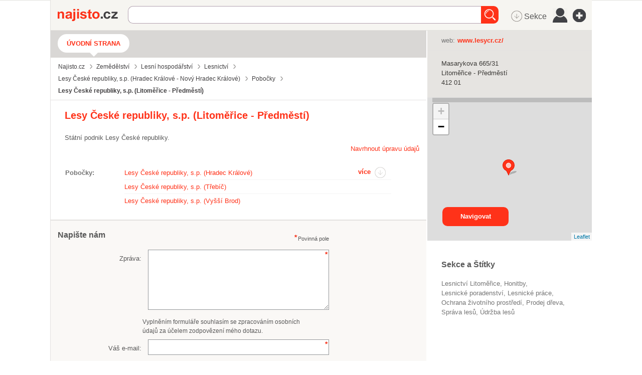

--- FILE ---
content_type: text/html; charset=utf-8
request_url: https://najisto.centrum.cz/46104/lesy-ceske-republiky-sp/
body_size: 71798
content:
<!DOCTYPE html> <html class="no-js"> <head>  <title>Lesy České republiky, s.p. (Litoměřice - Předměstí) - Najisto.cz</title>  <meta charset="UTF-8"> <meta name="referrer" content="unsafe-url">  <meta name="description" content="Státní podnik Lesy České republiky. Ověřené kontakty z katalogu firem Najisto.cz.">  <meta name="viewport" content="width=device-width, initial-scale=1.0"> <meta http-equiv="X-UA-Compatible" content="IE=edge">   <script type="text/javascript" charset="utf-8">window.gdprAppliesGlobally=true;function a(c){if(!window.frames[c]){if(document.body&&document.body.firstChild){var b=document.body;var d=document.createElement("iframe");d.style.display="none";d.name=c;d.title=c;b.insertBefore(d,b.firstChild)}else{setTimeout(function(){a(c)},5)}}}function e(j,f,h,i,d){function g(m,l,o,c){if(typeof o!=="function"){return}if(!window[f]){window[f]=[]}var k=false;if(d){k=d(m,l,o)}if(!k){window[f].push({command:m,parameter:l,callback:o,version:c})}}g.stub=true;function b(c){if(!window[j]||window[j].stub!==true){return}if(!c.data){return}var l=typeof c.data==="string";var n;try{n=l?JSON.parse(c.data):c.data}catch(k){return}if(n[h]){var m=n[h];window[j](m.command,m.parameter,function(p,o){var q={};q[i]={returnValue:p,success:o,callId:m.callId};c.source.postMessage(l?JSON.stringify(q):q,"*")},m.version)}}if(typeof window[j]!=="function"){window[j]=g;if(window.addEventListener){window.addEventListener("message",b,false)}else{window.attachEvent("onmessage",b)}}}e("__tcfapi","__tcfapiBuffer","__tcfapiCall","__tcfapiReturn");a("__tcfapiLocator");(function(c){var b=document.createElement("script");b.id="spcloader";b.type="text/javascript";b.async=true;b.src="https://sdk.privacy-center.org/"+c+"/loader.js?target="+document.location.hostname;b.charset="utf-8";var d=document.getElementsByTagName("script")[0];d.parentNode.insertBefore(b,d)})("9a8e2159-3781-4da1-9590-fbf86806f86e");window.didomiLoaded=true;var script=document.createElement("script");script.type="text/javascript";script.src="https://cdn.cpex.cz/cmp/v2/cpex-cmp.min.js";document.head.append(script);</script> <!--aaa-->
<!-- Google Tag Manager -->
<script type="text/javascript">
    

        (function(w,d,s,l,i){w[l]=w[l]||[];w[l].push({'gtm.start':
        new Date().getTime(),event:'gtm.js'});var f=d.getElementsByTagName(s)[0],
                j=d.createElement(s),dl=l!='dataLayer'?'&l='+l:'';j.async=true;j.src=
                'https://www.googletagmanager.com/gtm.js?id='+i+dl;f.parentNode.insertBefore(j,f);
                })(window,document,'script','dataLayer','GTM-N3T8G5C');

    

    
</script>
<!-- End Google Tag Manager -->
<!--bbb--> <link rel="stylesheet" href="//i0.cz/corp/menu.css?cp=3g0r" media="screen, projection">  <link rel="stylesheet" href="//i0.cz/najisto/common/css/shared-desktop.css?cp=3g0r" media="all">  <link rel="stylesheet" href="//i0.cz/najisto/common/compressed/micro_min.css?cp=3g0r" media="all">  <link rel="stylesheet" type="text/css" href="//i0.cz/najisto/common/css/pickadate.css?cp=3g0r"/>  <!--aaa-->
	<!--[if lt IE 9]>
		<link rel="stylesheet" href="//i0.cz/najisto/common/css/ie8.css?cp=3g0r" media="all">
	<![endif]-->
	<!--[if lt IE 10]>
		<link rel="stylesheet" href="//i0.cz/najisto/common/css/ie89.css?cp=3g0r" media="all">
	<![endif]-->
	<!--bbb-->  <noscript> <link rel="stylesheet" href="//i0.cz/najisto/common/css/noscript.css?cp=3g0r" media="all"> </noscript> <link rel="stylesheet" href="//i0.cz/najisto/common/css/shared-print.css?cp=3g0r" media="print"> <link rel="icon" href="//i0.cz/l/favicon/najisto.png?cp=3g0r" type="image/png"> <link rel="apple-touch-icon" sizes="114×114" href="//i0.cz/najisto/common/img/apple-touch-icon-precomposed.png"> <!--aaa-->
	<style>
							</style>
	<!--[if lt IE 9]>
		<style>
					</style>
	<![endif]-->
	<!--bbb-->  <script src="//i0.cz/l/js/jquery/jquery-1.7.js"></script>  <!--aaa-->
	<!--[if lt IE 9]>
		<script src="//i0.cz/najisto/common/js/html5shiv.js?cp=3g0r"></script>
		<script src="//i0.cz/najisto/common/js/respond.src.js?cp=3g0r"></script>
	<![endif]-->

	<!--[if (gt IE 7)&(lt IE 9)]> 
		
		<script src="//i0.cz/najisto/common/js/pie.js?cp=3g0r"></script>
		<script src="//i0.cz/najisto/common/js/pie-selectors-ie.js?cp=3g0r"></script> 
	<![endif]-->
	<!--bbb-->  <script>var _sashec_queue=_sashec_queue||[];window._sasic_queue=window._sasic_queue||[];document.write('<script type="text/javascript" src="//prod-snowly-sasic.stdout.cz/dist/najisto/sasic.min.js"onLoad="_sasic.init()"><\/script>');document.write('<script type="text/javascript" src="//prod-snowly-sasic.stdout.cz/libs/sashec-connector.min.js"onLoad="_sashec.init()"><\/script>');window.AlsOptions={tag:"najisto"};</script> <script src="https://prod-snowly-als.stdout.cz/dist/als.min.js" onLoad="_feLogging.initLogging()"> </script>   <script type="text/javascript">_sashec_queue.push(["custom",function(){_sashec._dtm_consent=true}]);</script>  <script type="text/javascript">_sashec_queue.push(['group', {'site':'najisto', 'area':'zemedelstvi', 'targets':{"template":"detail","sec1":"lesni-hospodarstvi","sec2":"lesnictvi","device":"d"}, callback: function(e) {
			var position = e.position; // Reference of position object
			var type     = e.type;
			var is_empty = e.is_empty;
			if (type === 'insert' && !is_empty) {
				$(position.options.element).closest('.adoceanWrapper').show();
			}
		}, 'keyword': ['lesnicke-prace', 'lesnicke-poradenstvi', 'ochrana-zivotniho-prostredi', 'udrzba-lesu', 'sprava-lesu', 'honitba', 'prodej-dreva']}]);</script> </head> <body class="microsite platform_desktop noBundle noSkin" data-pin-position="50" > <!--aaa-->
<!-- Google Tag Manager (noscript) -->
<noscript>
    <iframe src="https://www.googletagmanager.com/ns.html?id=GTM-N3T8G5C"
            height="0"
            width="0"
            style="display:none;visibility:hidden">
    </iframe>
</noscript>
<!-- End Google Tag Manager (noscript) -->

<script type="text/javascript">
    var dataLayer = dataLayer || [];
    dataLayer.push({ });

    
</script>
<!--bbb--> <div id="fb-root"></div> <nav> <ul class="blind"> <li> <a href="http://www.ippi.cz/klavesove-zkratky/neni-mapa-stranek.html" accesskey="1">Klávesové zkratky</a> </li> <li> <a href="#na-obsah-stranky" accesskey="0">Na obsah stránky</a> </li> </ul> </nav>  <input type="hidden" class="configWidget" value='"id": "toolbarCentrum", "priority": "1"'/>  <div class="headerBackground"></div> <div class="loaderWrapper cf" id="tblLoading" style="display:none;"> <img class="loaderImage" alt="Ajax kolečko" src="//i0.cz/najisto/common/img/ajax-loader.gif"> <span class="loaderText">Načítám...</span> </div>  <input type="hidden" class="configWidget" value='"id": "ajaxLoader", "priority": "2"'/>  <!--aaa-->
	<script type="text/javascript">
		var brand_a_color = "";
		var brand_a_image = "";
		var brand_c_color = "";
		var brand_c_image = "";
		var preview = 0;
</script>
<!--bbb--> <div class='brand-a' id='brand-a' > <div class='brand-b' id='brand-b'> <div class='brand-c' id='brand-c' > <div id="reklama-leader" class="reklama-leader">  <script type="text/javascript">var size=["leader","79a","91a","92a","11a","21a"];_sashec_queue.push(["position","reklama-leader",{size:size,callback:function(a){if(((a.type=="insert")&&(a.is_empty==true))||preview==1){console.log("Odbocka - prazdny obsah fireplace");if(brand_a_color!=""){$(".brand-a").css("background-color",brand_a_color)}if(brand_a_image!=""){$(".brand-a").css("background-image",'url("'+brand_a_image+'")')}if(brand_c_color!=""){$(".brand-c").css("background-color",brand_c_color)}if(brand_c_image!=""){$(".brand-c").css("background-image",'url("'+brand_c_image+'")');brandImageStyle(".brand-c",1);$(".reklama-leader").css("height","100px")}}}}]);</script>  </div>  <div class="wrapper "> <div id="infoMessage" class="systemMessageHolder"></div> <div class="headerWrapper noPicture cf" >  <header class="header noPicture"> <div class="shadowLeft shadow js_hidden"></div> <div class="shadowMiddle shadow js_hidden"></div> <div class="shadowRight shadow js_hidden"></div> <div class="shadowMap shadow"></div><div class="siteLogo"> <a href="https://najisto.centrum.cz" accesskey="2" title="Najisto.cz" class="homepage-link">Najisto.cz</a> </div> <div class="globalSearchBox globalSearchBox--desktop">  <div class="searchBoxCenter searchBoxCenter--desktop"> <form class="js_searchForm cf" method="get" action="https://najisto.centrum.cz"> <div class="searchBoxWrapper"> <input class="searchField showHint searchField--desktop" type="text" accesskey="4" name="what" value=""  placeholder="" maxlength="100"> <input class="searchSubmitLupaDesktop" type="submit" value="Hledat" > </div> </form> </div>  <input type="hidden" class="configWidget" value='"id": "searchMessage", "priority": "0"'/>  </div>  <ul class="topMenu"> <li class="profileLinkWrap"> <a class="profileLink" href="#jsAuthFormWrapper"><span>Můj profil</span></a> </li> <li class="cf"> <a href="#" class="topMenuLink">menu</a> <ul class="topMenuItems topMenuPictureItems">   <li class="menuSekce" tabindex="0"> <span class="icon-MenuSekce icon-menu" title="Sekce">&nbsp;Sekce</span> </li>  <li class="menuUser" tabindex="0"> <span class="icon-MenuUser icon-menu" title="Uživatel"></span> </li> <li class="menuAddFirm" tabindex="0"> <a href="https://najisto.centrum.cz/registrace/" target="_blank" title="Přidat firmu zdarma" class="icon-AddCompany icon-menu"></a> </li>  </ul> </li> </ul>  <input type="hidden" class="configWidget" value='"id": "topMenuLink", "priority": "2"'/> <script type="text/javascript">var origWrapHeight=0;$(document).ready(function(){$(".menuUser").click(function(a){$(".overlay-userbox").toggle();a.stopPropagation()});origWrapHeight=$(".wrapper").height();$(".menuSekce").click(function(b){$(".overlay-sectionsbox").toggle();b.stopPropagation();var c=$(".overlay-sectionsbox").height();var a=$(".wrapper").height();if($(".overlay-sectionsbox").is(":visible")){if(a<c){origWrapHeight=a;$(".wrapper").height(c+100)}}else{$(".wrapper").height(origWrapHeight)}})});$(document).click(function(a){if(!$(a.target).closest(".overlay-userbox").length){if($(".overlay-userbox").is(":visible")){$(".overlay-userbox").hide()}}if(!$(a.target).closest(".overlay-sectionsbox").length){if($(".overlay-sectionsbox").is(":visible")){$(".overlay-sectionsbox").hide();$(".wrapper").height(origWrapHeight)}}});</script>  </header>  </div>  <div id="c46104" class="js_result content cf" data-hit-id="c46104" data-hit-page="microsite" data-ga="vizitka-typ|neplacena|" itemscope itemtype="http://schema.org/LocalBusiness"> <div class="main js_microsite" id="main">  <div class="navigationBox cf" id="navigation_box"> <ul class="siteNavigation"> <li class="selectedNavigationItem firstNavigationItem"> <a class="filtersHeader" href="https://najisto.centrum.cz/46104/lesy-ceske-republiky-sp/">Úvodní strana</a> </li>  </ul>  <ul class="breadcrumbsNavigation separatedList" itemscope itemtype="http://data-vocabulary.org/Breadcrumb"> <li><a href="https://najisto.centrum.cz" itemprop="url"><span itemprop="title">Najisto.cz</span></a></li>  <li><a href="https://najisto.centrum.cz/zemedelstvi/" itemprop="url"><span itemprop="title">Zemědělství</span></a></li>  <li><a href="https://najisto.centrum.cz/zemedelstvi/lesni-hospodarstvi/" itemprop="url"><span itemprop="title">Lesní hospodářství</span></a></li>  <li><a href="https://najisto.centrum.cz/zemedelstvi/lesni-hospodarstvi/lesnictvi/" itemprop="url"><span itemprop="title">Lesnictví</span></a></li>  <li><a href="https://najisto.centrum.cz/29089/lesy-ceske-republiky-sp/" itemprop="url"><span itemprop="title">Lesy České republiky, s.p. (Hradec&nbsp;Králové&nbsp;-&nbsp;Nový&nbsp;Hradec&nbsp;Králové)</span></a></li> <li><a href="https://najisto.centrum.cz/29089/lesy-ceske-republiky-sp/pobocky/" itemprop="url"><span itemprop="title">Pobočky</span></a></li>  <li class="breadcrumbsActual">Lesy České republiky, s.p. (Litoměřice&nbsp;-&nbsp;Předměstí)</li>  </ul>  </div><div class="basicInfo cf" id="basic_info_box"> <div class="basicInfoInner fullMarginleft">  <div class="leftIndent">  <h1 class="companyTitle" itemprop="name"><span class="companyName">Lesy České republiky, s.p. (Litoměřice - Předměstí)</span></h1>  <p class="companyInformation" itemprop="description">Státní podnik Lesy České republiky.</p>  <div class="editCompanyWrap">  <a href="https://najisto.centrum.cz/navrh-editace/?fid=46104" class="editCompanyButton">Navrhnout úpravu údajů</a>  </div> <!--aaa-->
				
				<script>
				$(document).ready(function() {
					console.debug('company_edit cacheblock.tpl');
					// if ($('#js_fancyEditCompany')) {
						$("#js_fancyEditCompany").fancybox({
							width: 400,
							maxWidth: 400,
							height:300,
							maxHeight:300

						});
					// }
					$('.fancybox-wrap').width(500);
					console.debug('company_edit cacheblock.tpl end');
				});
				</script>
				
				<!--bbb-->  </div>  <span class="js_gps hidden" data-lat="50.54085000" data-long="14.12539722" data-gmap-always-visible="true"></span>  </div> <div id="scroll" class="msgBox" style="display: block; clear: left; float: left;"></div>
 </div> <div id="inline1" class="fancy-video-content"> <iframe width="320" height="180" src="https://www.youtube.com/embed/9k8bqjwBsHg?list=PLjsg_uVrapXUPp8CEv1VwqJXW8_D1vUQ1" frameborder="0" allowfullscreen></iframe> </div>  <script>$(document).ready(function(){$(".fancybox").fancybox()});</script> <div class="contactsBox contactsBoxright cf" id="contacts_box" style="position: relative !important;" > <div class="contactsBoxInner fullMarginright cf">  <div class="contactsListWrapper"> <dl class="contactsList cf">  <dt>web:</dt>  <dd><a href="http://www.lesycr.cz/" {{$nofollow}  data-hit-linkid="64803" data-hit-pos="link_external" data-gac="odchody|vizitka|url" target="_blank" class="contactWeb" data-yext-target="website" data-disable-eventlog="" >www.lesycr.cz/</a></dd>  </dl>  </div>  </div> </div><div class="addressBox addressBoxright cf" id="address_box" style="position: relative !important;" > <div class="addressBoxInner fullMarginright cf"> <ul class="addressList" itemprop="address" itemscope itemtype="http://schema.org/PostalAddress">  <li itemprop="streetAddress" class="addressStreet">Masarykova&nbsp;665/31</li> <li itemprop="addressLocality" class="addressCity">Litoměřice - Předměstí</li> <li class="addressZip">412&nbsp;01</li> <li class="mapItem"><a class="mapLink js_googleMapLink" href="https://najisto.centrum.cz/50.54085000/14.12539722/mapa/">mapa</a></li>  </ul>  <div class="buttonsHolder">  <a class="callButton" href="tel:" data-gac="serp|zavolat">volat</a>  </div>  </div> </div><!--aaa-->
<script src="https://unpkg.com/leaflet@1.2.0/dist/leaflet.js"></script>
<link rel="stylesheet" href="https://unpkg.com/leaflet@1.2.0/dist/leaflet.css" />
<!--bbb--> <div class="branchMapBox" id="map_box"> <div class="branchShadowTop shadow"></div> <div class="branchShadowLeft shadow"></div> <div id="resultsMap" class="googleMap"></div>  <a class="buttonSubmit mapsButton" href="https://maps.google.com/maps?daddr=50.54085000,14.12539722">Navigovat</a>  </div> <!--aaa-->

<script type="text/javascript">
	
	function showOsmMap() {
		var point = L.latLng({$object->address->gps['latitude']},{$object->address->gps['longitude']});
		var osmTileUrl = 'https://{s}.tile.openstreetmap.org/{z}/{x}/{y}.png';
		var basemap = new L.TileLayer(osmTileUrl, {maxZoom: 18});
		mymap = new L.Map('resultsMap', {
			layers: [basemap],
			center: point, 
			zoom: 13
		});
		var marker = L.marker(point,{
			icon: L.spriteIcon()
		}).addTo(mymap);	
	}
	
	function centerOsmMap() {
		showOsmMap();
	}
	
</script>

<!--bbb--> <div class="branchesBox verticalPadding" id="branches_box"> <h2 class="boxHeading boxHeadingCollapsible js_hiddenBox"><span class="boxHeadingInner">Pobočky</span></h2> <div class="branchesBoxInner toggleBox" data-hit-page="microsite_branches_box"> <div class="branchesPreviewWrap"> <ul class="branchesPreview" id="branchesPreview">  <li> <a href="https://najisto.centrum.cz/29089/lesy-ceske-republiky-sp/" title="Lesy České republiky, s.p. (Hradec Králové)" data-hit-id="c29089" data-hit-pos="link_microsite"  data-hit-linkid="0" data-disable-eventlog="">Lesy České republiky, s.p. (Hradec Králové)</a> </li>  <li> <a href="https://najisto.centrum.cz/46200/lesy-ceske-republiky-sp/" title="Lesy České republiky, s.p. (Třebíč)" data-hit-id="c46200" data-hit-pos="link_microsite"  data-hit-linkid="0" data-disable-eventlog="">Lesy České republiky, s.p. (Třebíč)</a> </li>  <li> <a href="https://najisto.centrum.cz/46303/lesy-ceske-republiky-sp/" title="Lesy České republiky, s.p. (Vyšší Brod)" data-hit-id="c46303" data-hit-pos="link_microsite"  data-hit-linkid="0" data-disable-eventlog="">Lesy České republiky, s.p. (Vyšší Brod)</a> </li>  </ul> <a class="moreBranchesLink iconRight" href="#branchesFull">více</a> </div> <div class="branchesFullWrap js_hidden" id="branchesFull">  <ul class="branchesFull branchesList"> <li class="js_result  resultItem notOffensive cf" id="comp29089" data-hit-id="c29089" > <div class="companyInfo">  <h3 class="companyTitle withIcon"> <a href="https://najisto.centrum.cz/29089/lesy-ceske-republiky-sp/" data-hit-pos="link_microsite"  data-hit-linkid="0" data-disable-eventlog=""  data-reported="true"> Lesy České republiky, s.p. (Hradec&nbsp;Králové&nbsp;-&nbsp;Nový&nbsp;Hradec&nbsp;Králové) - centrála </a> </h3>  <ul class="companyContacts separatedList">  <li class="js_branchAddress"> Přemyslova 1106, Hradec Králové </li>  <li class="cellphoneNumber js_branchPhone"><a href="tel:"></a></li>  <li class="js_branchWeb"> <a href="http://www.lesycr.cz/"  data-hit-pos="link_external" data-gac="odchody|serp|url" target="_blank"  data-hit-linkid="64754"> www.lesycr.cz/ </a> </li>  <li class="gpsItem js_gps" data-lat="50.17565776" data-long="15.86170108" >  <span class="mapItem"> <a class="mapLink js_googleMapLink" href="https://najisto.centrum.cz/50.17565776/15.86170108/mapa/">mapa</a> </span>  </li>  </ul>  </div> </li><li class="js_result  resultItem notOffensive cf" id="comp46200" data-hit-id="c46200" > <div class="companyInfo">  <h3 class="companyTitle withIcon"> <a href="https://najisto.centrum.cz/46200/lesy-ceske-republiky-sp/" data-hit-pos="link_microsite"  data-hit-linkid="0" data-disable-eventlog=""  data-reported="true"> Lesy České republiky, s.p. (Třebíč&nbsp;-&nbsp;Podklášteří) </a> </h3>  <ul class="companyContacts separatedList">  <li class="js_branchAddress"> 9. května 354, Třebíč </li>  <li class="cellphoneNumber js_branchPhone"><a href="tel:"></a></li>  <li class="js_branchWeb"> <a href="http://www.lesycr.cz/"  data-hit-pos="link_external" data-gac="odchody|serp|url" target="_blank"  data-hit-linkid="64835"> www.lesycr.cz/ </a> </li>  <li class="gpsItem js_gps" data-lat="49.21898056" data-long="15.86955278" >  <span class="mapItem"> <a class="mapLink js_googleMapLink" href="https://najisto.centrum.cz/49.21898056/15.86955278/mapa/">mapa</a> </span>  </li>  </ul>  </div> </li><li class="js_result  resultItem notOffensive cf" id="comp46303" data-hit-id="c46303" > <div class="companyInfo">  <h3 class="companyTitle withIcon"> <a href="https://najisto.centrum.cz/46303/lesy-ceske-republiky-sp/" data-hit-pos="link_microsite"  data-hit-linkid="0" data-disable-eventlog=""  data-reported="true"> Lesy České republiky, s.p. (Vyšší&nbsp;Brod) </a> </h3>  <ul class="companyContacts separatedList">  <li class="js_branchAddress"> K Vltavě 416, Vyšší Brod </li>  <li class="cellphoneNumber js_branchPhone"><a href="tel:"></a></li>  <li class="js_branchWeb"> <a href="http://www.lesycr.cz/"  data-hit-pos="link_external" data-gac="odchody|serp|url" target="_blank"  data-hit-linkid="64771"> www.lesycr.cz/ </a> </li>  <li class="gpsItem js_gps" data-lat="48.61929394" data-long="14.31277523" >  <span class="mapItem"> <a class="mapLink js_googleMapLink" href="https://najisto.centrum.cz/48.61929394/14.31277523/mapa/">mapa</a> </span>  </li>  </ul>  </div> </li><li class="js_result  resultItem notOffensive cf" id="comp1912370" data-hit-id="c1912370" > <div class="companyInfo">  <h3 class="companyTitle withIcon"> <a href="https://najisto.centrum.cz/1912370/lesy-ceske-republiky-sp/" data-hit-pos="link_microsite"  data-hit-linkid="0" data-disable-eventlog="" > Lesy České republiky, s.p. (Bruntál) </a> </h3>  <ul class="companyContacts separatedList">  <li class="js_branchAddress"> Partyzánská 1579, Bruntál </li>  <li class="cellphoneNumber js_branchPhone"><a href="tel:"></a></li>  <li class="js_branchWeb"> <a href="http://www.lesycr.cz/"  data-hit-pos="link_external" data-gac="odchody|serp|url" target="_blank"  data-hit-linkid="64758"> www.lesycr.cz/ </a> </li>  <li class="gpsItem js_gps" data-lat="49.98741280" data-long="17.46677411" >  <span class="mapItem"> <a class="mapLink js_googleMapLink" href="https://najisto.centrum.cz/49.98741280/17.46677411/mapa/">mapa</a> </span>  </li>  </ul>  </div> </li><li class="js_result  resultItem notOffensive cf" id="comp46170" data-hit-id="c46170" > <div class="companyInfo">  <h3 class="companyTitle withIcon"> <a href="https://najisto.centrum.cz/46170/lesy-ceske-republiky-sp/" data-hit-pos="link_microsite"  data-hit-linkid="0" data-disable-eventlog="" > Lesy České republiky, s.p. (Morávka) </a> </h3>  <ul class="companyContacts separatedList">  <li class="js_branchAddress"> 557, Morávka </li>  <li class="cellphoneNumber js_branchPhone"><a href="tel:"></a></li>  <li class="js_branchWeb"> <a href="http://www.lesycr.cz/"  data-hit-pos="link_external" data-gac="odchody|serp|url" target="_blank"  data-hit-linkid="64793"> www.lesycr.cz/ </a> </li>  <li class="gpsItem js_gps" data-lat="49.60036944" data-long="18.51308611" >  <span class="mapItem"> <a class="mapLink js_googleMapLink" href="https://najisto.centrum.cz/49.60036944/18.51308611/mapa/">mapa</a> </span>  </li>  </ul>  </div> </li> <li> <a class="allBranchesLink" href="https://najisto.centrum.cz/46104/lesy-ceske-republiky-sp/pobocky/">všechny pobočky (94)</a> </li> </ul> <a class="lessBranchesLink iconRight" href="#branchesPreview">méně</a> </div> </div>  </div> <div class="companyDescription" id="description_box" > <h2 class="boxHeading boxHeadingCollapsible js_hiddenBox"><span class="boxHeadingInner">Více informací</span></h2> <div class="companyDescriptionInner fullMarginleft toggleBox"> <div class='nos_text'><div class='nos_default'></div></div> </div>  </div> <div id="inline1" class="fancy-video-content"> <iframe width="320" height="180" src="https://www.youtube.com/embed/9k8bqjwBsHg?list=PLjsg_uVrapXUPp8CEv1VwqJXW8_D1vUQ1" frameborder="0" allowfullscreen></iframe> </div> <!--aaa-->
<script>
$(document).ready(function() {		
	$('.fancybox').fancybox();
	});
	
</script>
<!--bbb--> <div class="contactForm formBox cf hasCaptcha" id="contact_form_box"> <h2 class="boxHeading boxHeadingCollapsible js_hiddenBox"><span class="boxHeadingInner">Napište nám</span></h2> <div class="fullMarginleft toggleBox cf"> <p class="infoRequired">Povinná pole</p> <div id="contactUsForm"> <form method="post">
	<input id="form_name_reviewa" value="nglib\fe\forms\ContactUsForm" type="hidden" name="form_name" class="inputForm_name">
	<input name="poptavej_cz_hf" value="" type="hidden" id="id_poptavej_cz_hf" class="inputPoptavej_cz_hf">
	<div class="contactNotesFieldWrapper formRow contactNotesFieldWrapper cf"><label for="id_contactNotes" class="labelContactNotes labelContactNotes">Zpráva:</label><textarea rows="5" cols="50" class="formField textareaContactNotes requiredField" data-ng-maxLength="16384" name="contactNotes" id="id_contactNotes"></textarea></div>
	<div class='gdprText'>Vyplněním formuláře souhlasím se zpracováním osobních údajů za účelem zodpovězení mého dotazu.</div>
	<div class="contactEmailFieldWrapper formRow contactEmailFieldWrapper cf"><label for="id_contactEmail" class="labelContactEmail labelContactEmail">Váš e-mail:</label><input placeholder="" value type="text" maxLength="256" class="formField inputContactEmail requiredField" name="contactEmail" id="id_contactEmail"></div>
	<input class="hidden formField inputHoneypot_contact" placeholder="Nevypňujte prosím toto pole" value type="text" maxLength="256" name="honeypot_contact" id="id_honeypot_contact">
	<label for="id_simpleControl_contact" class="labelSimpleControl_contact labelSimpleControl_contact">Opište text "<span class="simpleControlText">23</span>":</label><input data-scp="23" value type="text" maxLength="256" class="formField inputSimpleControl_contact requiredField" name="simpleControl_contact" id="id_simpleControl_contact">
	<div class="captchaFieldWrapper formRow captchaFieldWrapper cf"><label for="id_captcha" class="labelCaptcha labelCaptcha">Doplňte výsledek:</label><input value="" type="text" maxLength="256" class="formField inputCaptcha requiredField" name="captcha" id="id_captcha"><img class="captchaImage" src="/captcha.php?uuid=c0051e11-4185-410e-8e3d-a466aa5baa44" /></div>
	<button name="contact_form_submit" class="buttonSubmit buttonSubmit_contact" type="submit" id="id_submit_contact"><span class="buttonIcon">Odeslat</span></button>
	<input value="c0051e11-4185-410e-8e3d-a466aa5baa44" type="hidden" class="formField inputUuid requiredField" name="uuid" id="id_uuid">

<input type="hidden" name="csrf" value="dc2ee9acc0d37d264fc5efbcd75b52e39c113f81"></form><input type="hidden" class="configWidget" value='"id": "contact_form", "priority": "10", "config": "contact_form_submit"' /> </div> </div>  </div> <input type="hidden" class="configWidget" value='"id": "contact_us", "priority": "2"'/> <div class="keywordsBox" id="keywords_box"> <h2 class="boxHeading">Sekce a Štítky</h2> <div class="fullMarginright"> <ul class="keywordsList cf">  <li class="keywordItem"> <a href="https://najisto.centrum.cz/zemedelstvi/lesni-hospodarstvi/lesnictvi/region/ustecky/litomerice/litomerice/" data-gac="vizitka-akce|klicova-slova" class="companySection">Lesnictví&nbsp;Litoměřice</a> </li>  <li class="keywordItem"> <a href="https://najisto.centrum.cz/tag/honitba/" data-gac="vizitka-akce|klicova-slova" class="companySection">honitby</a> </li>  <li class="keywordItem"> <a href="https://najisto.centrum.cz/tag/lesnicke-poradenstvi/" data-gac="vizitka-akce|klicova-slova" class="companySection">lesnické poradenství</a> </li>  <li class="keywordItem"> <a href="https://najisto.centrum.cz/tag/lesnicke-prace/" data-gac="vizitka-akce|klicova-slova" class="companySection">lesnické práce</a> </li>  <li class="keywordItem"> <a href="https://najisto.centrum.cz/tag/ochrana-zivotniho-prostredi/" data-gac="vizitka-akce|klicova-slova" class="companySection">ochrana životního prostředí</a> </li>  <li class="keywordItem"> <a href="https://najisto.centrum.cz/tag/prodej-dreva/" data-gac="vizitka-akce|klicova-slova" class="companySection">prodej dřeva</a> </li>  <li class="keywordItem"> <a href="https://najisto.centrum.cz/tag/sprava-lesu/" data-gac="vizitka-akce|klicova-slova" class="companySection">správa lesů</a> </li>  <li class="keywordItem"> <a href="https://najisto.centrum.cz/tag/udrzba-lesu/" data-gac="vizitka-akce|klicova-slova" class="companySection">údržba lesů</a> </li>  </ul> </div>  </div>  <div class="relatedCompaniesBox cf" id="related_companies_box"> <h2 class="boxHeadingCollapsible boxHeading js_hiddenBox"><span class="boxHeadingInner">Vyzkoušejte také</span></h2> <div class="relatedCompaniesBoxInner fullMarginleft toggleBox cf"> <ul class="relatedCompaniesList" data-hit-page="microsite_related_box">  <li class="cf firstInRow"> <a class="relatedCompanyLogo" href="http://www.ceske-lihne.cz/" data-gac="vizitka-akce|vyzkousejte-take">  <img src="//i0.cz/s/nosf/1vuZLp/3842.70x70.jpg" alt="logo BIOSKA SEDLČANY s.r.o. - líhně na drůbež a pernatou zvěř">  </a> <h3 class="relatedCompanyHeading"> <a href="http://www.ceske-lihne.cz/" data-hit-id="c31056r31666023p31471709s30547206" data-hit-pos="link_microsite"  data-hit-linkid="0" data-gac="vizitka-akce|vyzkousejte-take"> BIOSKA SEDLČANY s.r.o. - líhně na drůbež a pernatou zvěř </a> </h3> <p class="relatedCompanyDescription"> Automatický provoz, nízká spotřeba energie a produkty pro drobné ... </p> </li>  <li class="cf"> <a class="relatedCompanyLogo" href="https://najisto.centrum.cz/1906090/cernin-sro/" data-gac="vizitka-akce|vyzkousejte-take">  <img src="//i0.cz/s/nosf/p2QxOA/127112.70x70.jpg" alt="logo Cernin s.r.o. - Kompostárny a krmné vozy s vakováním siláže, senáže apod.">  </a> <h3 class="relatedCompanyHeading"> <a href="https://najisto.centrum.cz/1906090/cernin-sro/" data-hit-id="c1906090r31666409p31471855s30547254" data-hit-pos="link_microsite"  data-hit-linkid="0" data-gac="vizitka-akce|vyzkousejte-take"> Cernin s.r.o. - Kompostárny a krmné vozy s vakováním siláže, senáže apod. </a> </h3> <p class="relatedCompanyDescription"> Specializujeme se na výrobu míchacích vertikálních systémů ... </p> </li>  </ul>  </div> </div>  <!--aaa-->
<script>
	// NNG.Logger.debug('Google adsense A/B: B mode');

	var isA = 0;
	var google_num_ads = 0;
	var google_last_ad_type = '';

	function google_ad_request_done(google_ads) {
		var s;

		if (google_ads.length == 0)
			return;

		google_num_ads += google_ads.length;
		google_last_ad_type = google_ads[0].type;

		s = '<div class="googleAds googleAdsMini cf" id="google_adsense_B_box"><a class="ad-attribution" href="'+ google_info.feedback_url+'">Reklamy Google</a><br>';

		if (google_ads[0].type == "image") {
			s += '<a href="' + google_ads[0].url + '" target="_top" title="go to ' + google_ads[0].visible_url + '"><img border="0" src="' + google_ads[0].image_url + '"width="' + google_ads[0].image_width + '"height="' + google_ads[0].image_height + '"></a>';
		} else if (google_ads[0].type == "flash") {
			s += '<object classid="clsid:D27CDB6E-AE6D-11cf-96B8-444553540000"' + ' codebase="http://download.macromedia.com/pub/shockwave/cabs/flash/swflash.cab#version=6,0,0,0"' + ' WIDTH="' + google_ad.image_width + '" HEIGHT="' + google_ad.image_height + '">' + '<PARAM NAME="movie" VALUE="' + google_ad.image_url + '">' + '<PARAM NAME="quality" VALUE="high">' + '<PARAM NAME="AllowScriptAccess" VALUE="never">' + '<EMBED src="' + google_ad.image_url + '" WIDTH="' + google_ad.image_width + '" HEIGHT="' + google_ad.image_height + '" TYPE="application/x-shockwave-flash"' + ' AllowScriptAccess="never" ' + ' PLUGINSPAGE="http://www.macromedia.com/go/getflashplayer"></EMBED></OBJECT>';
		} else if (google_ads[0].type == "html") {
			s += google_ads[0].snippet;
		} else if (google_ads[0].type == "text") {
			switch (google_ads.length) {
				case 1:
					ad_title_class = 'ad-title-large';
					ad_text_class = 'ad-text-large';
					ad_url_class = 'ad-url-large';
					break;
				case 2:
					ad_title_class = 'ad-title-aside';
					ad_text_class = 'ad-text-aside';
					ad_url_class = 'ad-url-aside';
					break;
				default:
					ad_title_class = 'ad-title';
					ad_text_class = 'ad-text';
					ad_url_class = 'ad-url';
					break;
			}

			for(var i=0; i < google_ads.length; i++) {
				s += '<div class="googleAdsItem"><a class="' + ad_title_class + '" href="' + google_ads[i].url + '" >' + google_ads[i].line1 + '</a><br><span class="' + ad_text_class + '">' + google_ads[i].line2 + google_ads[i].line3 + '</span><br>' + '<a class="' + ad_url_class + '" href="' + google_ads[i].url + '" >' + google_ads[i].visible_url + '</a></div>';
			}
		}
		s += '</div>';
		document.write(s);
		return;
	}
</script>

<!--bbb--> <div class="googleAds googleAdsMini cf" id="google_adsense_B_box"> <script src="//i0.cz/reklama/bo/ads/najisto-detail-left.js"> </script> </div> <!--aaa-->
<script>
	/* Google ads box is appended last, because it caused delay (box flashing) within boxes placement */
	$('#main').append($('#google_adsense_B_box'));
</script>
<!--bbb-->  </div> <div class="sidebar" id="sidebar"></div>    <div id="js_adOceanBanner_box" class="adoceanWrapper" style="display: none"> <h5 class="adHeading">Reklama</h5> <script type="text/javascript">_sashec_queue.push(['position', 'js_adOceanBanner_box', {"size":["mediumrectangle","halfpage","square300","sq3","sky","widesky"],"pos":"1","targets":{"template":"detail","sec1":"lesni-hospodarstvi","sec2":"lesnictvi","device":"d"}}]);</script> </div>  <div class="shadowMain shadow"></div> </div> <div id="overlay-userbox" class="overlay-userbox">  <div>Přihlášení</div> <hr> <a href="//admin-najisto.centrum.cz" target="_blank" class="admin">Chci upravit firmu</a> <a href="#jsAuthFormWrapper" class="recenzent profileLink">Jsem recenzent</a>  </div><div id="overlay-sectionsbox" class="overlay-sectionsbox">  <a class="all-sections" href="https://najisto.centrum.cz/sekce/"><strong>Všechny sekce</strong></a>  <ul class="list-section-tree cf">  <li class="item-section-tree row-section-tree-desktop row-section-tree-tablet" style='background-image: url("http://i0.cz/s/nosf/d0Ubv4/908015.png"); '> <h3> <a class="section-tree-section" href="/auto-moto/"> Auto moto </a> </h3>  <div class="section-tree-subsection-wrap"> <ul class="display-block">  <li> <a class="section-tree-subsection" href="https://najisto.centrum.cz/auto-moto/osobni-automobily/"> Osobní automobily </a> </li>  <li> <a class="section-tree-subsection" href="https://najisto.centrum.cz/auto-moto/servis-auto-moto/"> Servis auto-moto </a> </li>  <li> <a class="section-tree-subsection" href="https://najisto.centrum.cz/auto-moto/prislusenstvi-a-doplnky-pro-motorova-vozidla/"> Příslušenství a doplňky pro motorová vozidla </a> </li>  <li> <a class="section-tree-subsection" href="https://najisto.centrum.cz/auto-moto/nahradni-dily-pro-auto-moto/"> Náhradní díly pro auto-moto </a> </li>  <li> <a class="section-tree-subsection" href="https://najisto.centrum.cz/auto-moto/prodej-auto-moto/"> Prodej auto-moto </a> </li>  </ul> </div>  </li>  <li class="item-section-tree" style='background-image: url("http://i0.cz/s/nosf/MyrEYc/908016.png"); '> <h3> <a class="section-tree-section" href="/bydleni/"> Bydlení </a> </h3>  <div class="section-tree-subsection-wrap"> <ul class="display-block">  <li> <a class="section-tree-subsection" href="https://najisto.centrum.cz/bydleni/remeslnici/"> Řemeslníci </a> </li>  <li> <a class="section-tree-subsection" href="https://najisto.centrum.cz/bydleni/stavba-a-rekonstrukce/"> Stavba a rekonstrukce </a> </li>  <li> <a class="section-tree-subsection" href="https://najisto.centrum.cz/bydleni/vybaveni-domacnosti/"> Vybavení domácnosti </a> </li>  <li> <a class="section-tree-subsection" href="https://najisto.centrum.cz/bydleni/zahrada/"> Vše pro vaši zahradu </a> </li>  <li> <a class="section-tree-subsection" href="https://najisto.centrum.cz/bydleni/reality/"> Reality </a> </li>  </ul> </div>  </li>  <li class="item-section-tree row-section-tree-tablet" style='background-image: url("http://i0.cz/s/nosf/_8_qW1/908017.png"); '> <h3> <a class="section-tree-section" href="/cestovani-a-ubytovani/"> Cestování a ubytování </a> </h3>  <div class="section-tree-subsection-wrap"> <ul class="display-block">  <li> <a class="section-tree-subsection" href="https://najisto.centrum.cz/cestovani-a-ubytovani/ubytovani/"> Ubytování </a> </li>  <li> <a class="section-tree-subsection" href="https://najisto.centrum.cz/cestovani-a-ubytovani/regionalni-informace/"> Regionální informace </a> </li>  <li> <a class="section-tree-subsection" href="https://najisto.centrum.cz/cestovani-a-ubytovani/cestovni-kancelare-a-agentury/"> Cestovní kanceláře a agentury </a> </li>  <li> <a class="section-tree-subsection" href="https://najisto.centrum.cz/cestovani-a-ubytovani/tlumoceni-preklad-a-prepisy/"> Tlumočení, překlad a přepisy </a> </li>  <li> <a class="section-tree-subsection" href="https://najisto.centrum.cz/cestovani-a-ubytovani/sluzby-turistum/"> Služby turistům </a> </li>  </ul> </div>  </li>  <li class="item-section-tree row-section-tree-desktop" style='background-image: url("http://i0.cz/s/nosf/uG0ROg/908018.png"); '> <h3> <a class="section-tree-section" href="/doprava/"> Doprava </a> </h3>  <div class="section-tree-subsection-wrap"> <ul class="display-block">  <li> <a class="section-tree-subsection" href="https://najisto.centrum.cz/doprava/silnicni-autodoprava/"> Silniční autodoprava </a> </li>  <li> <a class="section-tree-subsection" href="https://najisto.centrum.cz/doprava/postovni-a-dorucovatelske-sluzby/"> Poštovní a doručovatelské služby </a> </li>  <li> <a class="section-tree-subsection" href="https://najisto.centrum.cz/doprava/logisticke-sluzby-a-skladovani/"> Logistické služby a skladování </a> </li>  <li> <a class="section-tree-subsection" href="https://najisto.centrum.cz/doprava/dopravni-a-inzenyrske-stavby/"> Dopravní a inženýrské stavby </a> </li>  <li> <a class="section-tree-subsection" href="https://najisto.centrum.cz/doprava/pujcovny-auto-moto/"> Půjčovny auto-moto </a> </li>  </ul> </div>  </li>  <li class="item-section-tree row-section-tree-tablet" style='background-image: url("http://i0.cz/s/nosf/EPRn8X/908019.png"); '> <h3> <a class="section-tree-section" href="/elektronika/"> Elektronika </a> </h3>  <div class="section-tree-subsection-wrap"> <ul class="display-block">  <li> <a class="section-tree-subsection" href="https://najisto.centrum.cz/elektronika/vypocetni-technika/"> Výpočetní technika </a> </li>  <li> <a class="section-tree-subsection" href="https://najisto.centrum.cz/elektronika/domaci-technika/"> Prodej a servis domácí techniky </a> </li>  <li> <a class="section-tree-subsection" href="https://najisto.centrum.cz/elektronika/audiovizualni-technika/"> Prodej, servis a bazar audiovizuální techniky </a> </li>  <li> <a class="section-tree-subsection" href="https://najisto.centrum.cz/elektronika/mobilni-telefony/"> Mobilní telefony </a> </li>  <li> <a class="section-tree-subsection" href="https://najisto.centrum.cz/elektronika/kancelarska-technika/"> Kancelářská technika </a> </li>  </ul> </div>  </li>  <li class="item-section-tree" style='background-image: url("http://i0.cz/s/nosf/NpdCZ0/907739.png"); '> <h3> <a class="section-tree-section" href="/erotika/"> Erotika </a> </h3>  <div class="section-tree-subsection-wrap"> <ul class="display-block">  <li> <a class="section-tree-subsection" href="https://najisto.centrum.cz/erotika/eroticke-sluzby/"> Erotické služby </a> </li>  <li> <a class="section-tree-subsection" href="https://najisto.centrum.cz/erotika/sex-shopy/"> Sex shopy </a> </li>  <li> <a class="section-tree-subsection" href="https://najisto.centrum.cz/erotika/eroticke-podniky/"> Erotické podniky </a> </li>  <li> <a class="section-tree-subsection" href="https://najisto.centrum.cz/erotika/eroticka-videa/"> Erotická videa </a> </li>  <li> <a class="section-tree-subsection" href="https://najisto.centrum.cz/erotika/eroticke-seznamky/"> Erotické seznamky </a> </li>  </ul> </div>  </li>  <li class="item-section-tree row-section-tree-desktop row-section-tree-tablet" style='background-image: url("http://i0.cz/s/nosf/2KQHwK/908021.png"); '> <h3> <a class="section-tree-section" href="/internetove-obchody-a-sluzby/"> Internetové obchody a služby </a> </h3>  <div class="section-tree-subsection-wrap"> <ul class="display-block">  <li> <a class="section-tree-subsection" href="https://najisto.centrum.cz/internetove-obchody-a-sluzby/on-line-obchody/"> On-line obchody </a> </li>  <li> <a class="section-tree-subsection" href="https://najisto.centrum.cz/internetove-obchody-a-sluzby/internetove-sluzby/"> Internetové služby </a> </li>  <li> <a class="section-tree-subsection" href="https://najisto.centrum.cz/internetove-obchody-a-sluzby/bazary-a-zastavarny/"> Bazary a zastavárny - eshop </a> </li>  <li> <a class="section-tree-subsection" href="https://najisto.centrum.cz/internetove-obchody-a-sluzby/inzertni-servery/"> Inzertní servery </a> </li>  <li> <a class="section-tree-subsection" href="https://najisto.centrum.cz/internetove-obchody-a-sluzby/internetove-obchodni-domy/"> Internetové obchodní domy </a> </li>  </ul> </div>  </li>  <li class="item-section-tree" style='background-image: url("http://i0.cz/s/nosf/d97p_x/908020.png"); '> <h3> <a class="section-tree-section" href="/kultura-a-zabava/"> Kultura a zábava </a> </h3>  <div class="section-tree-subsection-wrap"> <ul class="display-block">  <li> <a class="section-tree-subsection" href="https://najisto.centrum.cz/kultura-a-zabava/sportovni-zarizeni/"> Sportovní zařízení </a> </li>  <li> <a class="section-tree-subsection" href="https://najisto.centrum.cz/kultura-a-zabava/umelecke-a-kulturni-sluzby/"> Umělecké a kulturní služby </a> </li>  <li> <a class="section-tree-subsection" href="https://najisto.centrum.cz/kultura-a-zabava/fotografie/"> Fotografie </a> </li>  <li> <a class="section-tree-subsection" href="https://najisto.centrum.cz/kultura-a-zabava/hudebni-sluzby-a-prodej-hudebnin/"> Hudební služby a prodej hudebnin </a> </li>  <li> <a class="section-tree-subsection" href="https://najisto.centrum.cz/kultura-a-zabava/hry-a-hracky/"> Hry a hračky </a> </li>  </ul> </div>  </li>  <li class="item-section-tree row-section-tree-tablet" style='background-image: url("http://i0.cz/s/nosf/03S9u2/908022.png"); '> <h3> <a class="section-tree-section" href="/nakupovani/"> Nakupování </a> </h3>  <div class="section-tree-subsection-wrap"> <ul class="display-block">  <li> <a class="section-tree-subsection" href="https://najisto.centrum.cz/nakupovani/obchody/"> Obchody </a> </li>  <li> <a class="section-tree-subsection" href="https://najisto.centrum.cz/nakupovani/velkoobchod-a-zprostredkovani-obchodu/"> Velkoobchod a zprostředkování obchodu </a> </li>  <li> <a class="section-tree-subsection" href="https://najisto.centrum.cz/nakupovani/bazary-a-zastavarny/"> Prodej použitého zboží </a> </li>  <li> <a class="section-tree-subsection" href="https://najisto.centrum.cz/nakupovani/supermarkety-a-hypermarkety/"> Supermarkety a hypermarkety </a> </li>  <li> <a class="section-tree-subsection" href="https://najisto.centrum.cz/nakupovani/obchodni-domy/"> Obchodní domy </a> </li>  </ul> </div>  </li>  <li class="item-section-tree row-section-tree-desktop" style='background-image: url("http://i0.cz/s/nosf/XJjusZ/908023.png"); '> <h3> <a class="section-tree-section" href="/pocitace-a-komunikace/"> Počítače a komunikace </a> </h3>  <div class="section-tree-subsection-wrap"> <ul class="display-block">  <li> <a class="section-tree-subsection" href="https://najisto.centrum.cz/pocitace-a-komunikace/internetove-sluzby/"> Internetové služby </a> </li>  <li> <a class="section-tree-subsection" href="https://najisto.centrum.cz/pocitace-a-komunikace/software/"> Software </a> </li>  <li> <a class="section-tree-subsection" href="https://najisto.centrum.cz/pocitace-a-komunikace/vypocetni-technika/"> Výpočetní technika </a> </li>  <li> <a class="section-tree-subsection" href="https://najisto.centrum.cz/pocitace-a-komunikace/pocitacove-a-sitove-sluzby/"> Počítačové a síťové služby </a> </li>  <li> <a class="section-tree-subsection" href="https://najisto.centrum.cz/pocitace-a-komunikace/komunikace/"> Komunikace </a> </li>  </ul> </div>  </li>  <li class="item-section-tree row-section-tree-tablet" style='background-image: url("http://i0.cz/s/nosf/UCAd8M/908025.png"); '> <h3> <a class="section-tree-section" href="/prace-a-kariera/"> Práce a kariéra </a> </h3>  <div class="section-tree-subsection-wrap"> <ul class="display-block">  <li> <a class="section-tree-subsection" href="https://najisto.centrum.cz/prace-a-kariera/kurzy/"> Kurzy </a> </li>  <li> <a class="section-tree-subsection" href="https://najisto.centrum.cz/prace-a-kariera/profesni-a-zajmove-organizace/"> Profesní a zájmové organizace </a> </li>  <li> <a class="section-tree-subsection" href="https://najisto.centrum.cz/prace-a-kariera/personalni-a-pracovni-agentury/"> Personální a pracovní agentury </a> </li>  <li> <a class="section-tree-subsection" href="https://najisto.centrum.cz/prace-a-kariera/pracovni-odevy-a-ochranne-pracovni-pomucky/"> Výroba a prodej pracovních oděvů a ochranných pomůcek </a> </li>  <li> <a class="section-tree-subsection" href="https://najisto.centrum.cz/prace-a-kariera/personalni-poradenstvi/"> Personální poradenství </a> </li>  </ul> </div>  </li>  <li class="item-section-tree" style='background-image: url("http://i0.cz/s/nosf/HKYPKf/908026.png"); '> <h3> <a class="section-tree-section" href="/pravo-a-finance/"> Právo a finance </a> </h3>  <div class="section-tree-subsection-wrap"> <ul class="display-block">  <li> <a class="section-tree-subsection" href="https://najisto.centrum.cz/pravo-a-finance/dane-a-ucetnictvi/"> Daně a účetnictví </a> </li>  <li> <a class="section-tree-subsection" href="https://najisto.centrum.cz/pravo-a-finance/advokatni-a-pravni-sluzby/"> Advokátní a právní služby </a> </li>  <li> <a class="section-tree-subsection" href="https://najisto.centrum.cz/pravo-a-finance/pojisteni/"> Pojišťovací služby </a> </li>  <li> <a class="section-tree-subsection" href="https://najisto.centrum.cz/pravo-a-finance/financni-poradenstvi/"> Finanční a ekonomické poradenství </a> </li>  <li> <a class="section-tree-subsection" href="https://najisto.centrum.cz/pravo-a-finance/banky-a-sporitelny/"> Banky a spořitelny </a> </li>  </ul> </div>  </li>  <li class="item-section-tree row-section-tree-desktop row-section-tree-tablet" style='background-image: url("http://i0.cz/s/nosf/YieARg/908027.png"); '> <h3> <a class="section-tree-section" href="/prumysl-a-vyroba/"> Průmysl a výroba </a> </h3>  <div class="section-tree-subsection-wrap"> <ul class="display-block">  <li> <a class="section-tree-subsection" href="https://najisto.centrum.cz/prumysl-a-vyroba/strojirensky-prumysl/"> Strojírenský průmysl </a> </li>  <li> <a class="section-tree-subsection" href="https://najisto.centrum.cz/prumysl-a-vyroba/hutni-prumysl-a-kovovyroba/"> Hutní průmysl a kovovýroba </a> </li>  <li> <a class="section-tree-subsection" href="https://najisto.centrum.cz/prumysl-a-vyroba/vydavatelstvi-tisk-a-reprograficke-sluzby/"> Vydavatelství, tisk a reprografické služby </a> </li>  <li> <a class="section-tree-subsection" href="https://najisto.centrum.cz/prumysl-a-vyroba/drevozpracujici-prumysl/"> Dřevozpracující průmysl </a> </li>  <li> <a class="section-tree-subsection" href="https://najisto.centrum.cz/prumysl-a-vyroba/elektrotechnicky-prumysl/"> Elektrotechnický průmysl </a> </li>  </ul> </div>  </li>  <li class="item-section-tree" style='background-image: url("http://i0.cz/s/nosf/A3gkqH/908028.png"); '> <h3> <a class="section-tree-section" href="/restaurace-a-stravovani/"> Restaurace a stravování </a> </h3>  <div class="section-tree-subsection-wrap"> <ul class="display-block">  <li> <a class="section-tree-subsection" href="https://najisto.centrum.cz/restaurace-a-stravovani/restaurace/"> Restaurace </a> </li>  <li> <a class="section-tree-subsection" href="https://najisto.centrum.cz/restaurace-a-stravovani/ucelove-stravovani/"> Účelové stravování </a> </li>  <li> <a class="section-tree-subsection" href="https://najisto.centrum.cz/restaurace-a-stravovani/firemni-stravovani/"> Firemní stravování </a> </li>  <li> <a class="section-tree-subsection" href="https://najisto.centrum.cz/restaurace-a-stravovani/cukrarny-a-kavarny/"> Cukrárny a kavárny </a> </li>  <li> <a class="section-tree-subsection" href="https://najisto.centrum.cz/restaurace-a-stravovani/bary-herny-a-nocni-kluby/"> Bary, herny a noční kluby </a> </li>  </ul> </div>  </li>  <li class="item-section-tree row-section-tree-tablet" style='background-image: url("http://i0.cz/s/nosf/ymU05Y/908030.png"); '> <h3> <a class="section-tree-section" href="/rodina-a-spolecnost/"> Rodina a společnost </a> </h3>  <div class="section-tree-subsection-wrap"> <ul class="display-block">  <li> <a class="section-tree-subsection" href="https://najisto.centrum.cz/rodina-a-spolecnost/deti/"> Děti </a> </li>  <li> <a class="section-tree-subsection" href="https://najisto.centrum.cz/rodina-a-spolecnost/zajmove-spolky-a-sdruzeni/"> Zájmové spolky a sdružení </a> </li>  <li> <a class="section-tree-subsection" href="https://najisto.centrum.cz/rodina-a-spolecnost/zvirata/"> Zvířata </a> </li>  <li> <a class="section-tree-subsection" href="https://najisto.centrum.cz/rodina-a-spolecnost/svatebni-sluzby/"> Svatební služby </a> </li>  <li> <a class="section-tree-subsection" href="https://najisto.centrum.cz/rodina-a-spolecnost/pecovatelske-sluzby/"> Pečovatelské a ošetřovatelské služby </a> </li>  </ul> </div>  </li>  <li class="item-section-tree row-section-tree-desktop" style='background-image: url("http://i0.cz/s/nosf/IjyCII/908032.png"); '> <h3> <a class="section-tree-section" href="/sluzby-a-remesla/"> Služby a řemesla </a> </h3>  <div class="section-tree-subsection-wrap"> <ul class="display-block">  <li> <a class="section-tree-subsection" href="https://najisto.centrum.cz/sluzby-a-remesla/remeslnici/"> Řemeslníci </a> </li>  <li> <a class="section-tree-subsection" href="https://najisto.centrum.cz/sluzby-a-remesla/servisy/"> Servisy </a> </li>  <li> <a class="section-tree-subsection" href="https://najisto.centrum.cz/sluzby-a-remesla/pujcovny-a-pronajem/"> Půjčovny a pronájem </a> </li>  <li> <a class="section-tree-subsection" href="https://najisto.centrum.cz/sluzby-a-remesla/havarijni-sluzby/"> Havarijní služby </a> </li>  <li> <a class="section-tree-subsection" href="https://najisto.centrum.cz/sluzby-a-remesla/poradny-a-krizova-centra/"> Poradny a krizová centra </a> </li>  </ul> </div>  </li>  <li class="item-section-tree row-section-tree-tablet" style='background-image: url("http://i0.cz/s/nosf/sK95dS/908033.png"); '> <h3> <a class="section-tree-section" href="/sluzby-pro-firmy/"> Služby pro firmy </a> </h3>  <div class="section-tree-subsection-wrap"> <ul class="display-block">  <li> <a class="section-tree-subsection" href="https://najisto.centrum.cz/sluzby-pro-firmy/financni-sluzby/"> Finanční služby pro firmy </a> </li>  <li> <a class="section-tree-subsection" href="https://najisto.centrum.cz/sluzby-pro-firmy/reklamni-sluzby-a-tisk/"> Reklamní služby a tisk </a> </li>  <li> <a class="section-tree-subsection" href="https://najisto.centrum.cz/sluzby-pro-firmy/advokatni-a-pravni-sluzby/"> Advokátní a právní služby </a> </li>  <li> <a class="section-tree-subsection" href="https://najisto.centrum.cz/sluzby-pro-firmy/bezpecnostni-sluzby-a-technika/"> Bezpečnostní služby a technika  </a> </li>  <li> <a class="section-tree-subsection" href="https://najisto.centrum.cz/sluzby-pro-firmy/vybaveni-pro-obchody-a-provozy/"> Vybavení pro obchody a provozy </a> </li>  </ul> </div>  </li>  <li class="item-section-tree" style='background-image: url("http://i0.cz/s/nosf/72obb5/908035.png"); '> <h3> <a class="section-tree-section" href="/sport/"> Sport </a> </h3>  <div class="section-tree-subsection-wrap"> <ul class="display-block">  <li> <a class="section-tree-subsection" href="https://najisto.centrum.cz/sport/sportovni-potreby-a-vybaveni/"> Sportovní potřeby a vybavení </a> </li>  <li> <a class="section-tree-subsection" href="https://najisto.centrum.cz/sport/sportovni-zarizeni/"> Sportovní zařízení </a> </li>  <li> <a class="section-tree-subsection" href="https://najisto.centrum.cz/sport/sportovni-skoly-a-kurzy/"> Sportovní školy a kurzy </a> </li>  <li> <a class="section-tree-subsection" href="https://najisto.centrum.cz/sport/sazeni/"> Sázení </a> </li>  <li> <a class="section-tree-subsection" href="https://najisto.centrum.cz/sport/sportovni-oddily/"> Sportovní oddíly </a> </li>  </ul> </div>  </li>  <li class="item-section-tree row-section-tree-desktop row-section-tree-tablet" style='background-image: url("http://i0.cz/s/nosf/qlqw5_/908038.png"); '> <h3> <a class="section-tree-section" href="/styl-a-krasa/"> Styl a krása </a> </h3>  <div class="section-tree-subsection-wrap"> <ul class="display-block">  <li> <a class="section-tree-subsection" href="https://najisto.centrum.cz/styl-a-krasa/pece-o-telo/"> Péče o tělo </a> </li>  <li> <a class="section-tree-subsection" href="https://najisto.centrum.cz/styl-a-krasa/moda/"> Móda </a> </li>  <li> <a class="section-tree-subsection" href="https://najisto.centrum.cz/styl-a-krasa/alternativni-medicina-a-lecitelstvi/"> Alternativní medicína a léčitelství </a> </li>  <li> <a class="section-tree-subsection" href="https://najisto.centrum.cz/styl-a-krasa/zdrava-a-specialni-vyziva/"> Zdravá a speciální výživa </a> </li>  <li> <a class="section-tree-subsection" href="https://najisto.centrum.cz/styl-a-krasa/bioeko-vyrobky/"> Bio/eko výrobky </a> </li>  </ul> </div>  </li>  <li class="item-section-tree" style='background-image: url("http://i0.cz/s/nosf/xZij65/908040.png"); '> <h3> <a class="section-tree-section" href="/urady-a-organizace/"> Úřady a organizace </a> </h3>  <div class="section-tree-subsection-wrap"> <ul class="display-block">  <li> <a class="section-tree-subsection" href="https://najisto.centrum.cz/urady-a-organizace/samosprava/"> Samospráva </a> </li>  <li> <a class="section-tree-subsection" href="https://najisto.centrum.cz/urady-a-organizace/soudy-a-vykonna-moc/"> Soudy a výkonná moc </a> </li>  <li> <a class="section-tree-subsection" href="https://najisto.centrum.cz/urady-a-organizace/cirkevni-organizace-a-instituce/"> Církevní organizace a instituce </a> </li>  <li> <a class="section-tree-subsection" href="https://najisto.centrum.cz/urady-a-organizace/neziskove-a-prispevkove-organizace/"> Neziskové a příspěvkové organizace </a> </li>  <li> <a class="section-tree-subsection" href="https://najisto.centrum.cz/urady-a-organizace/policie/"> Policie </a> </li>  </ul> </div>  </li>  <li class="item-section-tree row-section-tree-tablet" style='background-image: url("http://i0.cz/s/nosf/vnkt9j/908041.png"); '> <h3> <a class="section-tree-section" href="/vzdelavani-a-veda/"> Vzdělávání a věda </a> </h3>  <div class="section-tree-subsection-wrap"> <ul class="display-block">  <li> <a class="section-tree-subsection" href="https://najisto.centrum.cz/vzdelavani-a-veda/zakladni-skoly/"> Základní školy </a> </li>  <li> <a class="section-tree-subsection" href="https://najisto.centrum.cz/vzdelavani-a-veda/materske-skoly/"> Mateřské školy </a> </li>  <li> <a class="section-tree-subsection" href="https://najisto.centrum.cz/vzdelavani-a-veda/kurzy/"> Kurzy </a> </li>  <li> <a class="section-tree-subsection" href="https://najisto.centrum.cz/vzdelavani-a-veda/jazykove-skoly-a-kurzy/"> Jazykové školy a kurzy </a> </li>  <li> <a class="section-tree-subsection" href="https://najisto.centrum.cz/vzdelavani-a-veda/sportovni-skoly-a-kurzy/"> Sportovní školy a kurzy </a> </li>  </ul> </div>  </li>  <li class="item-section-tree row-section-tree-desktop" style='background-image: url("http://i0.cz/s/nosf/PeoK3i/908042.png"); '> <h3> <a class="section-tree-section" href="/zdravi/"> Zdraví </a> </h3>  <div class="section-tree-subsection-wrap"> <ul class="display-block">  <li> <a class="section-tree-subsection" href="https://najisto.centrum.cz/zdravi/lekari-a-lekarske-ordinace/"> Lékaři a lékařské ordinace </a> </li>  <li> <a class="section-tree-subsection" href="https://najisto.centrum.cz/zdravi/zdravotnicke-zbozi/"> Zdravotnické zboží </a> </li>  <li> <a class="section-tree-subsection" href="https://najisto.centrum.cz/zdravi/lekarny/"> Lékárny </a> </li>  <li> <a class="section-tree-subsection" href="https://najisto.centrum.cz/zdravi/pecovatelske-sluzby/"> Pečovatelské a ošetřovatelské služby </a> </li>  <li> <a class="section-tree-subsection" href="https://najisto.centrum.cz/zdravi/alternativni-medicina-a-lecitelstvi/"> Alternativní medicína a léčitelství </a> </li>  </ul> </div>  </li>  <li class="item-section-tree row-section-tree-tablet" style='background-image: url("http://i0.cz/s/nosf/CRiJ9_/908043.png"); '> <h3> <a class="section-tree-section" href="/zemedelstvi/"> Zemědělství </a> </h3>  <div class="section-tree-subsection-wrap"> <ul class="display-block">  <li> <a class="section-tree-subsection" href="https://najisto.centrum.cz/zemedelstvi/zemedelska-produkce/"> Zemědělská produkce </a> </li>  <li> <a class="section-tree-subsection" href="https://najisto.centrum.cz/zemedelstvi/sluzby-pro-zemedelstvi/"> Služby pro zemědělství </a> </li>  <li> <a class="section-tree-subsection" href="https://najisto.centrum.cz/zemedelstvi/zemedelska-a-lesni-technika/"> Zemědělská a lesní technika </a> </li>  <li> <a class="section-tree-subsection" href="https://najisto.centrum.cz/zemedelstvi/lesni-hospodarstvi/"> Lesní hospodářství </a> </li>  <li> <a class="section-tree-subsection" href="https://najisto.centrum.cz/zemedelstvi/zemedelska-druzstva/"> Zemědělská družstva </a> </li>  </ul> </div>  </li>  </ul> </div> </div>   </div> </div> </div>  <!--aaa-->
<script>
    var hasNajistoProfile = false;
</script>
<!--bbb-->  <div class="authWrapper"> <a class="closeAuthHolder"> <span class="closeAuth">Zavřít</span> </a> <a class="toggleAuthHolder "> <span class="toggleAuth"></span> </a> <div class="authFormWrapper" id="jsAuthFormWrapper">  <h3 class="loginHeading">Přihlášení</h3> <p class="fb-login-button authFormFb" size="large" show-faces="false" scope="email"></p> <span class="loginOptionsOuter"> <span class="loginOptionsInner">nebo</span> </span> <form method="post" action="https://user.centrum.cz/" class="authForm">
	<input id="form_name_login" value="nglib\fe\forms\LoginForm" type="hidden" name="form_name" class="inputForm_name">
	<input value="centrum.cz" type="hidden" name="ego_domain" id="id_ego_domain" class="inputEgo_domain">
	<input value="http://najisto.centrum.cz/46104/lesy-ceske-republiky-sp/?success=login" type="hidden" name="url" id="id_url" class="inputUrl">
	<input value="http://najisto.centrum.cz/46104/lesy-ceske-republiky-sp/?success=login" type="hidden" name="return_url" id="id_return_url" class="inputReturn_url">
	<input value type="text" maxLength="256" class="authEmailField formField requiredField" name="ego_user" id="id_ego_user" placeholder="Váš e-mail">
	<input placeholder="Heslo" value type="password" maxLength="256" class="authPasswordField formField requiredField" name="ego_secret" id="id_ego_secret">
	<div>
	<input value="1" type="checkbox" checked="checked" name="ego_permanent" id="id_ego_permanent" class="inputEgo_permanent"><label for="id_ego_permanent" class="labelEgo_permanent labelEgo_permanent">Přihlásit se trvale</label>
	</div>
	<input name="ego_expires" value="1209600" type="hidden" id="id_ego_expires" class="inputEgo_expires">
	<a class="forgotPasswordLink" href="https://heslo.centrum.cz/najisto/" id="id_forgotPasswordLink">zapomenuté heslo</a>
	<button name="loginSubmit" value="Přihlásit" type="submit" id="id_loginSubmit" class="buttonSubmit"><span class=buttonIcon>Přihlásit</span></button>
	<input value="517f2004-5da7-4f8e-8eca-85333c644373" type="hidden" class="formField inputUuid requiredField" name="uuid" id="id_uuid">

<input type="hidden" name="csrf" value="dc2ee9acc0d37d264fc5efbcd75b52e39c113f81"></form> </div> </div>  <input type="hidden" class="configWidget" value='"id": "ousko", "priority": "1"'/> <script type='text/javascript'>$("#id_ego_permanent").change(function(){if($("#id_ego_permanent").is(":checked")){$("#id_ego_expires").val("1209600")}else{$("#id_ego_expires").val("")}});</script>    <footer class="footer" id="footer"> <div class="columnsFooter cf"> <ul class="firstColumn"> <li><a href="http://www.agentura-najisto.cz/?utm_source=najisto.centrum.cz&amp;utm_medium=footer" title="Agentura Najisto" class="agentura-logo">Agentura Najisto</a></li> <li><a href="https://najisto.centrum.cz/kontakt/" target="_blank">Všechny kontakty</a></li> </ul> <ul class="column withSubmit"> <li class="title">Propagace na Najisto</li> <li> Podnikáte? Pomůžeme vám s propagací na internetu. Jsme Google Premium Partner a spadáme pod Economia, a.s. - jeden z největších mediálních domů v ČR. </li> <li> <div class="buttonSubmit"> <a class="buttonIcon" href=" http://www.agentura-najisto.cz/premiovy-zapis-v-najisto-cz/?utm_source=najisto&utm_medium=footer">Podpořit podnikání reklamou</a> </div> </li> </ul> <ul class="column"> <li class="title">Praktické služby</li> <li><a href="http://amplion.centrum.cz/?utm_source=najisto&utm_medium=footer" target="_blank">Slevy</a></li> <li><a href="https://www.bezsanonu.cz/?cpgn=67" target="_blank">Bezšanonu</a></li> <li><a href="https://dane.aktualne.cz/?utm_source=najisto&utm_medium=footer" target="_blank">Daňová kalkulačka</a></li> <li><a href="http://www.centrumfirem.cz/?utm_source=najisto&utm_medium=footer" target="_blank">Centrum firem</a></li> <li><a href="https://mail.centrum.cz/info/?utm_source=najisto&utm_medium=footer" target="_blank">Email</a></li> <li><a href="http://slovniky.centrum.cz/?utm_source=najisto&utm_medium=footer" target="_blank">Slovníky</a></li> <li><a href="http://tvprogram.centrum.cz/?utm_source=najisto&utm_medium=footer" target="_blank">TV Program</a></li> </ul>  </div> <nav class="corporateFooter partC cf">  <a href="https://najisto.centrum.cz/sekce/" class="catalogueLink">Sekce</a>  <ul class="servicesLinks"> <li class="agenturaLink"><a href="http://www.agentura-najisto.cz/?utm_source=najisto.centrum.cz&amp;utm_medium=footer">Agentura Najisto</a></li> <li class="centrumLink"><a href="http://www.centrum.cz/?utm_source=najisto&amp;utm_medium=footer">Centrum.cz</a></li> <li class="atlasLink"><a href="http://atlas.centrum.cz/?utm_source=najisto&amp;utm_medium=footer">Atlas.cz</a></li> </ul> <span class="copyright">1999 – 2026 &copy; Economia, a.s.</span>  <ul class="corporateLinks">  <li><a href="http://economia.ihned.cz/o-spolecnosti/?utm_source=najisto&utm_medium=footer">O nás</a></li> <li><a href="http://www.centrum.cz/sluzby/">Všechny služby </a></li> <li><a href="http://centrumholdings.jobs.cz/">Volná místa</a></li> <li><a href="https://www.economia.cz/ochrana-osobnich-udaju/?utm_source=najisto.centrum.cz">Ochrana údajů</a></li> <li><a href="http://economia.ihned.cz/cookies/">Cookies</a></li> <li><a href="http://www.agentura-najisto.cz/obchodni-podminky/">Všeobecné podmínky</a></li> <li><a href="https://najisto.help.economia.cz/support/home/">Nápověda</a></li>  </ul>  </nav> <div class="corporateFooter"> <a class="eco-cmp-show-settings" href="javascript:void(0);">Nastavení soukromí</a> </div> <!--aaa-->

<script>
	document.writeln('<img src="//i0.cz/najisto/common/img/sprite.png?ad=http://adclick.cz" style="width: 1px; height: 1px;" id="adclick_js_helper" />');
</script>

<!--bbb--> <a class="poweredNajisto" href="https://najisto.centrum.cz"><span class="poweredNajistoInner">Powered by Najisto.cz</span></a> <div class="poweredNajistoSearch js_hidden cf"> <a class="poweredNajistoLogo" href="https://najisto.centrum.cz">Najisto.cz</a>  <div class="globalSearchBox">  <div class="searchBoxCenter"> <form class="js_searchForm cf" method="get" action="https://najisto.centrum.cz"> <span class="searchFieldHolderWrap"> <span class="searchFieldHolder"> <input class="searchField showHint" type="text" accesskey="4" name="what" value=""  placeholder="hledaný výraz" maxlength="100"> </span> </span> <span class="searchSubmitHolderWrap"> <span class="searchSubmitHolder"> <input class="searchSubmitLupa" type="submit" value="" > </span> </span> </form> </div>  <input type="hidden" class="configWidget" value='"id": "searchMessage", "priority": "0"'/>  </div>  <ul class="poweredNajistoList"> <li><a href="https://najisto.centrum.cz/registrace/">Přidat firmu</a></li> <li><a href="https://najisto.centrum.cz/kontakt/">Kontakt</a></li> </ul> </div>  </footer>  <!--aaa-->
<script>
	var currentTreshold = -1;
	layouts = {
		0 : {
			'main' : ['headquarters_title_box','branches_title_box','navigation_box','region_filter_box','subpage_title_box_wrapper','product_detail_wrapper','aux_box', 'rating_subpage_box', 'message404','branches_list_box','basic_info_box', 'contacts_box','address_box','contact_persons_box','open_hours_box','yext_special_offer_box','reservation_step_one_box','reservanto_box','rating_box','yext_box','vflags_box','map_box','branches_box','description_box','gallery_box','products_box','reality_box','coupon_box','facebook_box','download_box','news_subscribe_box','news_box','review_box','cars_box','contact_form_box','google_adsense_B_box','related_companies_box','related_vip_box','keywords_box','yext_logo_box','vcf_box', 'google_adsense_A_box','adsense_detail_mobil'],
			'sidebar' : []
		}
	}
</script>

<script>
	layouts[768] = {
		'main' : ['headquarters_title_box','branches_title_box','navigation_box','region_filter_box','subpage_title_box_wrapper','product_detail_wrapper','aux_box', 'rating_subpage_box', 'message404','gallery_box','products_box','branches_list_box','basic_info_box','news_box','yext_box','vflags_box', 'rating_box','vflags_box','branches_box','description_box','coupon_box','gallery_box','products_box','download_box','contact_us_box','related_companies_box','google_adsense_A_box', 'reality_box', 'review_box','cars_box','contact_form_box','google_adsense_B_box','related_companies_box','google_adsense_A_box'],
		'sidebar' : ['yext_special_offer_box','reservation_step_one_box','reservanto_box','contacts_box','address_box','contact_persons_box','map_box','open_hours_box','facebook_box','news_box','sections_tags_box','vcf_box','special_offer_box','yext_logo_box','js_adOceanBanner_box', 'keywords_box','yext_logo_box','related_vip_box']
	}		
</script>
<!--bbb--> <!--aaa-->
	<script type="text/javascript">
		address_index = $.inArray('address_box',layouts[768].sidebar);
		ad_index = $.inArray('js_adOceanBanner_box',layouts[768].sidebar);
		layouts[768].sidebar.splice(ad_index, 1);
		layouts[768].sidebar.splice(address_index+1, 0, 'js_adOceanBanner_box');
	</script>
	<!--bbb-->   <script>function viewport(){var c=window,b="inner";if(!("innerWidth" in window)){b="client";c=document.documentElement||document.body}return{width:c[b+"Width"],height:c[b+"Height"]}}function onTresholdChange(e){var f=null;var c=currentTreshold;for(treshold in layouts){if(treshold<e){c=treshold;f=layouts[treshold]}}if(currentTreshold!=c){for(parentId in f){var g=f[parentId];var h=document.getElementById(parentId);for(var d=0,b=g.length;d<b;d++){var a=document.getElementById(g[d]);if(a!=null){h.appendChild(a)}}}currentTreshold=c;if(typeof centerOsmMap=="function"){centerOsmMap()}}}function handleTresholdChange(){var a=viewport().width;onTresholdChange(a)}handleTresholdChange();</script>  <!--aaa-->
<script>
    var fbAppId = '278459815626075';
    var loginUrl = 'https://najisto.centrum.cz/auth/login/';
    var logoutUrl = 'https://najisto.centrum.cz/auth/logout/';
    var profileUrl = 'https://najisto.centrum.cz/auth/profile/'; 

    var DEBUG = false;
									
	consoleDebug = 0;
			
    var NNGconf = {
			hitsUrl: '//eventlog.netcentrum.cz/l',
			hitsUrlRedir: '//eventlog.netcentrum.cz/redir',
			hitsPages: {"serp":1,"microsite":2,"microsite_branches":3,"microsite_branches_box":22,"microsite_products":4,"microsite_product_detail":6,"microsite_gallery_items":5,"microsite_related_box":7,"microsite_related_box_vip":8,"microsite_news":20,"microsite_aux":23,"microsite_reviews":21,"hp_tips":9,"share_facebook":28},
			hitsPositions: {"company":10,"product":14,"product_link":18,"product_action":19,"coupon":15,"link_microsite":11,"link_external":12,"link_embedded_button":32,"link_embedded_anchor":33,"gallery_item":16,"download_item":17,"share_review":31},
			mediaUrl: '//i0.cz/najisto/common/',
			debug: DEBUG,
			errorLevel: consoleDebug ? consoleDebug : DEBUG ? 7 : 0, 
			mediaUrl : '//i0.cz/najisto/common/',
			siteUrl  : 'https://najisto.centrum.cz',
			cache_key: '11gt1ppup',
			domain_name: '.najisto.centrum.cz',
			ga_id : '',
			resource_dir : '//i0.cz/najisto/common/',
			gmaps_url : '//maps.googleapis.com/maps/api/js?libraries=places&amp;sensor=true&amp;key=AIzaSyCOxuMTwmjTfyVYc6AQiycIEg5O4SLxOdQ&language=cs&callback=initialize',
			najisto_bundle : '',
			adminSettings : []		} 

   // load like-box only on vieport larger than 1024px resolution
	var fbUrl = '';
	var removeFromSymbol = jQuery.inArray('?', fbUrl.split(''));
	fbUrl = fbUrl.substring(0, removeFromSymbol != -1 ? removeFromSymbol : fbUrl.length);
	// in FB doc - https://developers.facebook.com/docs/javascript/reference/FB.api
	var pageurl = "/"+fbUrl+"?metadata=1";


	var configsWidgets= $('input.configWidget');
	var configsWidgetArray = []; 

	for (var i = 0; i < configsWidgets.length; i++) {   			
		configsWidgetArray.push(jQuery.parseJSON('{'+configsWidgets[i].value+'}'));
	}
  
	for (var i = 0; i < configsWidgetArray.length; i++) {

		if (configsWidgetArray[i].config != undefined){			 
		NNGconf[configsWidgetArray[i].id] = configsWidgetArray[i].config;		
		} 
 
	}  
</script>	 
<!--bbb--> <script src="//i0.cz/najisto/common/js/crossdomain-ajax.js?cp=3g0r"></script>  <script src="//i0.cz/najisto/common/compressed/shared_min.js?cp=3g0r"></script>  <script src="//i0.cz/najisto/common/compressed/micro/microsite_min.js?cp=3g0r"></script>   <script type="text/javascript">$.ajaxSetup({data:{cp:NNG.Conf.cache_key}});</script>    <script type="text/javascript">function getOrientation(){return(window.innerWidth<window.innerHeight)?"portrait":"landscape"}var orientation=getOrientation();if(window.addEventListener){window.addEventListener("resize",function(){var a=getOrientation();if(a!=orientation){orientation=a;NNG.Hits.update()}})}else{window.attachEvent("onresize",function(){var a=getOrientation();if(a!=orientation){orientation=a;NNG.Hits.update()}})}configsWidgetArray.sort(function(d,c){return d.priority-c.priority});for(var i=0;i<configsWidgetArray.length;i++){NNG.LoaderFn.init(configsWidgetArray[i].id)};</script>  <script type="text/javascript" src="//i0.cz/l/js/ga/ga-async.js?cp=3g0r"></script>  <script type="text/javascript">_gaq.push(["_setAccount","UA-8453291-2"]);_gaq.push(["b._setAccount","UA-8453291-1"]);_gaq.push(["_setDomainName",NNG.Conf.domain_name]);_gaq.push(["b._setDomainName",NNG.Conf.domain_name]);_gaq.push(["_trackPageview"]);_gaq.push(["b._trackPageview"]);</script>  <!--aaa-->

	
	
	<script type="text/javascript">
	<!--//--><![CDATA[//><!--
    	// (C)2000-2013 Gemius SA - gemiusAudience / centrumcz / Najisto NG - neplacena vizitka
    	var pp_gemius_identifier = new String('p9CbwjtBgIVK18EEpAQqfcRp.h5ylGM0DVGWRCNr5Bn.K7');
		function gemius_pending(i) { window[i] = window[i] || function() { var x = window[i+'_pdata'] = window[i+'_pdata'] || []; x[x.length]=arguments;};};
		gemius_pending('gemius_hit'); gemius_pending('gemius_event'); gemius_pending('pp_gemius_hit'); gemius_pending('pp_gemius_event');
		(function(d,t) { try { var gt=d.createElement(t),s=d.getElementsByTagName(t)[0]; gt.setAttribute('async','async'); gt.setAttribute('defer','defer');
		gt.src=document.location.protocol+'//spir.hit.gemius.pl/xgemius.js'; s.parentNode.insertBefore(gt,s);} catch (e) { }})(document,'script');
	//--><!]]>
	</script>
	

<!--bbb--> <!--aaa-->

<script>
	document.writeln('<img src="//i0.cz/najisto/common/img/sprite.png?ad=http://adclick.cz" style="width: 1px; height: 1px;" id="adclick_js_helper" />');
</script>

<!--bbb--> <script type="text/javascript">_sashec_queue.push(["loadAll"]);</script>  </body> </html>